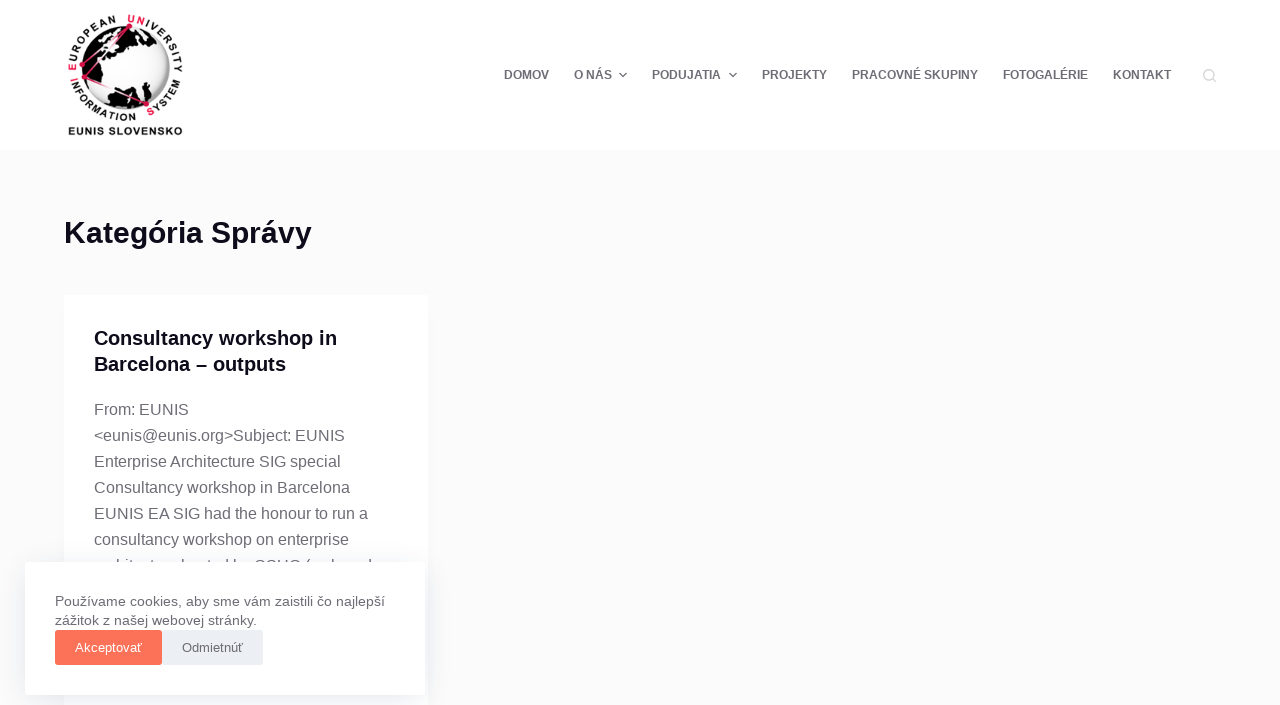

--- FILE ---
content_type: text/html; charset=UTF-8
request_url: https://eunis.sk/kateg%C3%B3ria/spravy/page/56/
body_size: 51592
content:
<!doctype html>
<html lang="sk-SK">
<head>
	
	<meta charset="UTF-8">
	<meta name="viewport" content="width=device-width, initial-scale=1, maximum-scale=5, viewport-fit=cover">
	<link rel="profile" href="https://gmpg.org/xfn/11">

	<title>Správy &#8211; Stránka 56 &#8211; Eunis</title>
<meta name='robots' content='max-image-preview:large' />
<link rel="alternate" type="application/rss+xml" title="RSS kanál: Eunis &raquo;" href="https://eunis.sk/feed/" />
<link rel="alternate" type="application/rss+xml" title="RSS kanál komentárov webu Eunis &raquo;" href="https://eunis.sk/comments/feed/" />
<link rel="alternate" type="application/rss+xml" title="RSS kanál kategórie Eunis &raquo; Správy" href="https://eunis.sk/kategória/spravy/feed/" />
<link rel='stylesheet' id='blocksy-dynamic-global-css' href='https://eunis.sk/wp-content/uploads/blocksy/css/global.css?ver=06588' media='all' />
<link rel='stylesheet' id='twb-open-sans-css' href='https://fonts.googleapis.com/css?family=Open+Sans%3A300%2C400%2C500%2C600%2C700%2C800&#038;display=swap&#038;ver=6.4.3' media='all' />
<link rel='stylesheet' id='twbbwg-global-css' href='https://eunis.sk/wp-content/plugins/photo-gallery/booster/assets/css/global.css?ver=1.0.0' media='all' />
<link rel='stylesheet' id='wp-block-library-css' href='https://eunis.sk/wp-includes/css/dist/block-library/style.min.css?ver=6.4.3' media='all' />
<link rel='stylesheet' id='ugb-style-css-v2-css' href='https://eunis.sk/wp-content/plugins/stackable-ultimate-gutenberg-blocks/dist/deprecated/frontend_blocks_deprecated_v2.css?ver=3.4.5' media='all' />
<style id='ugb-style-css-v2-inline-css'>
:root {--stk-block-width-default-detected: 1290px;}
:root {
			--content-width: 1290px;
		}
</style>
<link rel='stylesheet' id='fontawesome-free-css' href='https://eunis.sk/wp-content/plugins/getwid/vendors/fontawesome-free/css/all.min.css?ver=5.5.0' media='all' />
<link rel='stylesheet' id='slick-css' href='https://eunis.sk/wp-content/plugins/getwid/vendors/slick/slick/slick.min.css?ver=1.9.0' media='all' />
<link rel='stylesheet' id='slick-theme-css' href='https://eunis.sk/wp-content/plugins/getwid/vendors/slick/slick/slick-theme.min.css?ver=1.9.0' media='all' />
<link rel='stylesheet' id='fancybox-css' href='https://eunis.sk/wp-content/plugins/getwid/vendors/fancybox/jquery.fancybox.min.css?ver=3.5.7' media='all' />
<link rel='stylesheet' id='getwid-blocks-css' href='https://eunis.sk/wp-content/plugins/getwid/assets/css/blocks.style.css?ver=1.8.2' media='all' />
<style id='getwid-blocks-inline-css'>
.wp-block-getwid-section .wp-block-getwid-section__wrapper .wp-block-getwid-section__inner-wrapper{max-width: 1290px;}
</style>
<style id='classic-theme-styles-inline-css'>
/*! This file is auto-generated */
.wp-block-button__link{color:#fff;background-color:#32373c;border-radius:9999px;box-shadow:none;text-decoration:none;padding:calc(.667em + 2px) calc(1.333em + 2px);font-size:1.125em}.wp-block-file__button{background:#32373c;color:#fff;text-decoration:none}
</style>
<style id='global-styles-inline-css'>
body{--wp--preset--color--black: #000000;--wp--preset--color--cyan-bluish-gray: #abb8c3;--wp--preset--color--white: #ffffff;--wp--preset--color--pale-pink: #f78da7;--wp--preset--color--vivid-red: #cf2e2e;--wp--preset--color--luminous-vivid-orange: #ff6900;--wp--preset--color--luminous-vivid-amber: #fcb900;--wp--preset--color--light-green-cyan: #7bdcb5;--wp--preset--color--vivid-green-cyan: #00d084;--wp--preset--color--pale-cyan-blue: #8ed1fc;--wp--preset--color--vivid-cyan-blue: #0693e3;--wp--preset--color--vivid-purple: #9b51e0;--wp--preset--color--palette-color-1: var(--paletteColor1, #FB7258);--wp--preset--color--palette-color-2: var(--paletteColor2, #F74D67);--wp--preset--color--palette-color-3: var(--paletteColor3, #6e6d76);--wp--preset--color--palette-color-4: var(--paletteColor4, #0e0c1b);--wp--preset--color--palette-color-5: var(--paletteColor5, #DFDFE2);--wp--preset--color--palette-color-6: var(--paletteColor6, #F4F4F5);--wp--preset--color--palette-color-7: var(--paletteColor7, #FBFBFB);--wp--preset--color--palette-color-8: var(--paletteColor8, #ffffff);--wp--preset--gradient--vivid-cyan-blue-to-vivid-purple: linear-gradient(135deg,rgba(6,147,227,1) 0%,rgb(155,81,224) 100%);--wp--preset--gradient--light-green-cyan-to-vivid-green-cyan: linear-gradient(135deg,rgb(122,220,180) 0%,rgb(0,208,130) 100%);--wp--preset--gradient--luminous-vivid-amber-to-luminous-vivid-orange: linear-gradient(135deg,rgba(252,185,0,1) 0%,rgba(255,105,0,1) 100%);--wp--preset--gradient--luminous-vivid-orange-to-vivid-red: linear-gradient(135deg,rgba(255,105,0,1) 0%,rgb(207,46,46) 100%);--wp--preset--gradient--very-light-gray-to-cyan-bluish-gray: linear-gradient(135deg,rgb(238,238,238) 0%,rgb(169,184,195) 100%);--wp--preset--gradient--cool-to-warm-spectrum: linear-gradient(135deg,rgb(74,234,220) 0%,rgb(151,120,209) 20%,rgb(207,42,186) 40%,rgb(238,44,130) 60%,rgb(251,105,98) 80%,rgb(254,248,76) 100%);--wp--preset--gradient--blush-light-purple: linear-gradient(135deg,rgb(255,206,236) 0%,rgb(152,150,240) 100%);--wp--preset--gradient--blush-bordeaux: linear-gradient(135deg,rgb(254,205,165) 0%,rgb(254,45,45) 50%,rgb(107,0,62) 100%);--wp--preset--gradient--luminous-dusk: linear-gradient(135deg,rgb(255,203,112) 0%,rgb(199,81,192) 50%,rgb(65,88,208) 100%);--wp--preset--gradient--pale-ocean: linear-gradient(135deg,rgb(255,245,203) 0%,rgb(182,227,212) 50%,rgb(51,167,181) 100%);--wp--preset--gradient--electric-grass: linear-gradient(135deg,rgb(202,248,128) 0%,rgb(113,206,126) 100%);--wp--preset--gradient--midnight: linear-gradient(135deg,rgb(2,3,129) 0%,rgb(40,116,252) 100%);--wp--preset--gradient--juicy-peach: linear-gradient(to right, #ffecd2 0%, #fcb69f 100%);--wp--preset--gradient--young-passion: linear-gradient(to right, #ff8177 0%, #ff867a 0%, #ff8c7f 21%, #f99185 52%, #cf556c 78%, #b12a5b 100%);--wp--preset--gradient--true-sunset: linear-gradient(to right, #fa709a 0%, #fee140 100%);--wp--preset--gradient--morpheus-den: linear-gradient(to top, #30cfd0 0%, #330867 100%);--wp--preset--gradient--plum-plate: linear-gradient(135deg, #667eea 0%, #764ba2 100%);--wp--preset--gradient--aqua-splash: linear-gradient(15deg, #13547a 0%, #80d0c7 100%);--wp--preset--gradient--love-kiss: linear-gradient(to top, #ff0844 0%, #ffb199 100%);--wp--preset--gradient--new-retrowave: linear-gradient(to top, #3b41c5 0%, #a981bb 49%, #ffc8a9 100%);--wp--preset--gradient--plum-bath: linear-gradient(to top, #cc208e 0%, #6713d2 100%);--wp--preset--gradient--high-flight: linear-gradient(to right, #0acffe 0%, #495aff 100%);--wp--preset--gradient--teen-party: linear-gradient(-225deg, #FF057C 0%, #8D0B93 50%, #321575 100%);--wp--preset--gradient--fabled-sunset: linear-gradient(-225deg, #231557 0%, #44107A 29%, #FF1361 67%, #FFF800 100%);--wp--preset--gradient--arielle-smile: radial-gradient(circle 248px at center, #16d9e3 0%, #30c7ec 47%, #46aef7 100%);--wp--preset--gradient--itmeo-branding: linear-gradient(180deg, #2af598 0%, #009efd 100%);--wp--preset--gradient--deep-blue: linear-gradient(to right, #6a11cb 0%, #2575fc 100%);--wp--preset--gradient--strong-bliss: linear-gradient(to right, #f78ca0 0%, #f9748f 19%, #fd868c 60%, #fe9a8b 100%);--wp--preset--gradient--sweet-period: linear-gradient(to top, #3f51b1 0%, #5a55ae 13%, #7b5fac 25%, #8f6aae 38%, #a86aa4 50%, #cc6b8e 62%, #f18271 75%, #f3a469 87%, #f7c978 100%);--wp--preset--gradient--purple-division: linear-gradient(to top, #7028e4 0%, #e5b2ca 100%);--wp--preset--gradient--cold-evening: linear-gradient(to top, #0c3483 0%, #a2b6df 100%, #6b8cce 100%, #a2b6df 100%);--wp--preset--gradient--mountain-rock: linear-gradient(to right, #868f96 0%, #596164 100%);--wp--preset--gradient--desert-hump: linear-gradient(to top, #c79081 0%, #dfa579 100%);--wp--preset--gradient--ethernal-constance: linear-gradient(to top, #09203f 0%, #537895 100%);--wp--preset--gradient--happy-memories: linear-gradient(-60deg, #ff5858 0%, #f09819 100%);--wp--preset--gradient--grown-early: linear-gradient(to top, #0ba360 0%, #3cba92 100%);--wp--preset--gradient--morning-salad: linear-gradient(-225deg, #B7F8DB 0%, #50A7C2 100%);--wp--preset--gradient--night-call: linear-gradient(-225deg, #AC32E4 0%, #7918F2 48%, #4801FF 100%);--wp--preset--gradient--mind-crawl: linear-gradient(-225deg, #473B7B 0%, #3584A7 51%, #30D2BE 100%);--wp--preset--gradient--angel-care: linear-gradient(-225deg, #FFE29F 0%, #FFA99F 48%, #FF719A 100%);--wp--preset--gradient--juicy-cake: linear-gradient(to top, #e14fad 0%, #f9d423 100%);--wp--preset--gradient--rich-metal: linear-gradient(to right, #d7d2cc 0%, #304352 100%);--wp--preset--gradient--mole-hall: linear-gradient(-20deg, #616161 0%, #9bc5c3 100%);--wp--preset--gradient--cloudy-knoxville: linear-gradient(120deg, #fdfbfb 0%, #ebedee 100%);--wp--preset--gradient--soft-grass: linear-gradient(to top, #c1dfc4 0%, #deecdd 100%);--wp--preset--gradient--saint-petersburg: linear-gradient(135deg, #f5f7fa 0%, #c3cfe2 100%);--wp--preset--gradient--everlasting-sky: linear-gradient(135deg, #fdfcfb 0%, #e2d1c3 100%);--wp--preset--gradient--kind-steel: linear-gradient(-20deg, #e9defa 0%, #fbfcdb 100%);--wp--preset--gradient--over-sun: linear-gradient(60deg, #abecd6 0%, #fbed96 100%);--wp--preset--gradient--premium-white: linear-gradient(to top, #d5d4d0 0%, #d5d4d0 1%, #eeeeec 31%, #efeeec 75%, #e9e9e7 100%);--wp--preset--gradient--clean-mirror: linear-gradient(45deg, #93a5cf 0%, #e4efe9 100%);--wp--preset--gradient--wild-apple: linear-gradient(to top, #d299c2 0%, #fef9d7 100%);--wp--preset--gradient--snow-again: linear-gradient(to top, #e6e9f0 0%, #eef1f5 100%);--wp--preset--gradient--confident-cloud: linear-gradient(to top, #dad4ec 0%, #dad4ec 1%, #f3e7e9 100%);--wp--preset--gradient--glass-water: linear-gradient(to top, #dfe9f3 0%, white 100%);--wp--preset--gradient--perfect-white: linear-gradient(-225deg, #E3FDF5 0%, #FFE6FA 100%);--wp--preset--font-size--small: 13px;--wp--preset--font-size--medium: 20px;--wp--preset--font-size--large: 36px;--wp--preset--font-size--x-large: 42px;--wp--preset--spacing--20: 0.44rem;--wp--preset--spacing--30: 0.67rem;--wp--preset--spacing--40: 1rem;--wp--preset--spacing--50: 1.5rem;--wp--preset--spacing--60: 2.25rem;--wp--preset--spacing--70: 3.38rem;--wp--preset--spacing--80: 5.06rem;--wp--preset--shadow--natural: 6px 6px 9px rgba(0, 0, 0, 0.2);--wp--preset--shadow--deep: 12px 12px 50px rgba(0, 0, 0, 0.4);--wp--preset--shadow--sharp: 6px 6px 0px rgba(0, 0, 0, 0.2);--wp--preset--shadow--outlined: 6px 6px 0px -3px rgba(255, 255, 255, 1), 6px 6px rgba(0, 0, 0, 1);--wp--preset--shadow--crisp: 6px 6px 0px rgba(0, 0, 0, 1);}:where(.is-layout-flex){gap: 0.5em;}:where(.is-layout-grid){gap: 0.5em;}body .is-layout-flow > .alignleft{float: left;margin-inline-start: 0;margin-inline-end: 2em;}body .is-layout-flow > .alignright{float: right;margin-inline-start: 2em;margin-inline-end: 0;}body .is-layout-flow > .aligncenter{margin-left: auto !important;margin-right: auto !important;}body .is-layout-constrained > .alignleft{float: left;margin-inline-start: 0;margin-inline-end: 2em;}body .is-layout-constrained > .alignright{float: right;margin-inline-start: 2em;margin-inline-end: 0;}body .is-layout-constrained > .aligncenter{margin-left: auto !important;margin-right: auto !important;}body .is-layout-constrained > :where(:not(.alignleft):not(.alignright):not(.alignfull)){max-width: var(--wp--style--global--content-size);margin-left: auto !important;margin-right: auto !important;}body .is-layout-constrained > .alignwide{max-width: var(--wp--style--global--wide-size);}body .is-layout-flex{display: flex;}body .is-layout-flex{flex-wrap: wrap;align-items: center;}body .is-layout-flex > *{margin: 0;}body .is-layout-grid{display: grid;}body .is-layout-grid > *{margin: 0;}:where(.wp-block-columns.is-layout-flex){gap: 2em;}:where(.wp-block-columns.is-layout-grid){gap: 2em;}:where(.wp-block-post-template.is-layout-flex){gap: 1.25em;}:where(.wp-block-post-template.is-layout-grid){gap: 1.25em;}.has-black-color{color: var(--wp--preset--color--black) !important;}.has-cyan-bluish-gray-color{color: var(--wp--preset--color--cyan-bluish-gray) !important;}.has-white-color{color: var(--wp--preset--color--white) !important;}.has-pale-pink-color{color: var(--wp--preset--color--pale-pink) !important;}.has-vivid-red-color{color: var(--wp--preset--color--vivid-red) !important;}.has-luminous-vivid-orange-color{color: var(--wp--preset--color--luminous-vivid-orange) !important;}.has-luminous-vivid-amber-color{color: var(--wp--preset--color--luminous-vivid-amber) !important;}.has-light-green-cyan-color{color: var(--wp--preset--color--light-green-cyan) !important;}.has-vivid-green-cyan-color{color: var(--wp--preset--color--vivid-green-cyan) !important;}.has-pale-cyan-blue-color{color: var(--wp--preset--color--pale-cyan-blue) !important;}.has-vivid-cyan-blue-color{color: var(--wp--preset--color--vivid-cyan-blue) !important;}.has-vivid-purple-color{color: var(--wp--preset--color--vivid-purple) !important;}.has-black-background-color{background-color: var(--wp--preset--color--black) !important;}.has-cyan-bluish-gray-background-color{background-color: var(--wp--preset--color--cyan-bluish-gray) !important;}.has-white-background-color{background-color: var(--wp--preset--color--white) !important;}.has-pale-pink-background-color{background-color: var(--wp--preset--color--pale-pink) !important;}.has-vivid-red-background-color{background-color: var(--wp--preset--color--vivid-red) !important;}.has-luminous-vivid-orange-background-color{background-color: var(--wp--preset--color--luminous-vivid-orange) !important;}.has-luminous-vivid-amber-background-color{background-color: var(--wp--preset--color--luminous-vivid-amber) !important;}.has-light-green-cyan-background-color{background-color: var(--wp--preset--color--light-green-cyan) !important;}.has-vivid-green-cyan-background-color{background-color: var(--wp--preset--color--vivid-green-cyan) !important;}.has-pale-cyan-blue-background-color{background-color: var(--wp--preset--color--pale-cyan-blue) !important;}.has-vivid-cyan-blue-background-color{background-color: var(--wp--preset--color--vivid-cyan-blue) !important;}.has-vivid-purple-background-color{background-color: var(--wp--preset--color--vivid-purple) !important;}.has-black-border-color{border-color: var(--wp--preset--color--black) !important;}.has-cyan-bluish-gray-border-color{border-color: var(--wp--preset--color--cyan-bluish-gray) !important;}.has-white-border-color{border-color: var(--wp--preset--color--white) !important;}.has-pale-pink-border-color{border-color: var(--wp--preset--color--pale-pink) !important;}.has-vivid-red-border-color{border-color: var(--wp--preset--color--vivid-red) !important;}.has-luminous-vivid-orange-border-color{border-color: var(--wp--preset--color--luminous-vivid-orange) !important;}.has-luminous-vivid-amber-border-color{border-color: var(--wp--preset--color--luminous-vivid-amber) !important;}.has-light-green-cyan-border-color{border-color: var(--wp--preset--color--light-green-cyan) !important;}.has-vivid-green-cyan-border-color{border-color: var(--wp--preset--color--vivid-green-cyan) !important;}.has-pale-cyan-blue-border-color{border-color: var(--wp--preset--color--pale-cyan-blue) !important;}.has-vivid-cyan-blue-border-color{border-color: var(--wp--preset--color--vivid-cyan-blue) !important;}.has-vivid-purple-border-color{border-color: var(--wp--preset--color--vivid-purple) !important;}.has-vivid-cyan-blue-to-vivid-purple-gradient-background{background: var(--wp--preset--gradient--vivid-cyan-blue-to-vivid-purple) !important;}.has-light-green-cyan-to-vivid-green-cyan-gradient-background{background: var(--wp--preset--gradient--light-green-cyan-to-vivid-green-cyan) !important;}.has-luminous-vivid-amber-to-luminous-vivid-orange-gradient-background{background: var(--wp--preset--gradient--luminous-vivid-amber-to-luminous-vivid-orange) !important;}.has-luminous-vivid-orange-to-vivid-red-gradient-background{background: var(--wp--preset--gradient--luminous-vivid-orange-to-vivid-red) !important;}.has-very-light-gray-to-cyan-bluish-gray-gradient-background{background: var(--wp--preset--gradient--very-light-gray-to-cyan-bluish-gray) !important;}.has-cool-to-warm-spectrum-gradient-background{background: var(--wp--preset--gradient--cool-to-warm-spectrum) !important;}.has-blush-light-purple-gradient-background{background: var(--wp--preset--gradient--blush-light-purple) !important;}.has-blush-bordeaux-gradient-background{background: var(--wp--preset--gradient--blush-bordeaux) !important;}.has-luminous-dusk-gradient-background{background: var(--wp--preset--gradient--luminous-dusk) !important;}.has-pale-ocean-gradient-background{background: var(--wp--preset--gradient--pale-ocean) !important;}.has-electric-grass-gradient-background{background: var(--wp--preset--gradient--electric-grass) !important;}.has-midnight-gradient-background{background: var(--wp--preset--gradient--midnight) !important;}.has-small-font-size{font-size: var(--wp--preset--font-size--small) !important;}.has-medium-font-size{font-size: var(--wp--preset--font-size--medium) !important;}.has-large-font-size{font-size: var(--wp--preset--font-size--large) !important;}.has-x-large-font-size{font-size: var(--wp--preset--font-size--x-large) !important;}
.wp-block-navigation a:where(:not(.wp-element-button)){color: inherit;}
:where(.wp-block-post-template.is-layout-flex){gap: 1.25em;}:where(.wp-block-post-template.is-layout-grid){gap: 1.25em;}
:where(.wp-block-columns.is-layout-flex){gap: 2em;}:where(.wp-block-columns.is-layout-grid){gap: 2em;}
.wp-block-pullquote{font-size: 1.5em;line-height: 1.6;}
</style>
<link rel='stylesheet' id='bwg_fonts-css' href='https://eunis.sk/wp-content/plugins/photo-gallery/css/bwg-fonts/fonts.css?ver=0.0.1' media='all' />
<link rel='stylesheet' id='sumoselect-css' href='https://eunis.sk/wp-content/plugins/photo-gallery/css/sumoselect.min.css?ver=3.4.6' media='all' />
<link rel='stylesheet' id='mCustomScrollbar-css' href='https://eunis.sk/wp-content/plugins/photo-gallery/css/jquery.mCustomScrollbar.min.css?ver=3.1.5' media='all' />
<link rel='stylesheet' id='bwg_googlefonts-css' href='https://fonts.googleapis.com/css?family=Ubuntu&#038;subset=greek,latin,greek-ext,vietnamese,cyrillic-ext,latin-ext,cyrillic' media='all' />
<link rel='stylesheet' id='bwg_frontend-css' href='https://eunis.sk/wp-content/plugins/photo-gallery/css/styles.min.css?ver=1.8.31' media='all' />
<link rel='stylesheet' id='parent-style-css' href='https://eunis.sk/wp-content/themes/blocksy/style.css?ver=6.4.3' media='all' />
<link rel='stylesheet' id='newsletter-css' href='https://eunis.sk/wp-content/plugins/newsletter/style.css?ver=7.5.3' media='all' />
<link rel='stylesheet' id='ct-main-styles-css' href='https://eunis.sk/wp-content/themes/blocksy/static/bundle/main.min.css?ver=1.8.46' media='all' />
<link rel='stylesheet' id='blocksy-ext-widgets-styles-css' href='https://eunis.sk/wp-content/plugins/blocksy-companion/framework/extensions/widgets/static/bundle/main.min.css?ver=1.8.46' media='all' />
<link rel='stylesheet' id='blocksy-ext-cookies-consent-styles-css' href='https://eunis.sk/wp-content/plugins/blocksy-companion/framework/extensions/cookies-consent/static/bundle/main.min.css?ver=1.8.46' media='all' />
<link rel='stylesheet' id='ct-page-title-styles-css' href='https://eunis.sk/wp-content/themes/blocksy/static/bundle/page-title.min.css?ver=1.8.46' media='all' />
<link rel='stylesheet' id='ct-getwid-styles-css' href='https://eunis.sk/wp-content/themes/blocksy/static/bundle/getwid.min.css?ver=1.8.46' media='all' />
<link rel='stylesheet' id='ct-stackable-styles-css' href='https://eunis.sk/wp-content/themes/blocksy/static/bundle/stackable.min.css?ver=1.8.46' media='all' />
<link rel='stylesheet' id='ct-wpforms-styles-css' href='https://eunis.sk/wp-content/themes/blocksy/static/bundle/wpforms.min.css?ver=1.8.46' media='all' />
<script src="https://eunis.sk/wp-includes/js/jquery/jquery.min.js?ver=3.7.1" id="jquery-core-js"></script>
<script src="https://eunis.sk/wp-includes/js/jquery/jquery-migrate.min.js?ver=3.4.1" id="jquery-migrate-js"></script>
<script src="https://eunis.sk/wp-content/plugins/photo-gallery/booster/assets/js/circle-progress.js?ver=1.2.2" id="twbbwg-circle-js"></script>
<script id="twbbwg-global-js-extra">
var twb = {"nonce":"e2f9c1ab0f","ajax_url":"https:\/\/eunis.sk\/wp-admin\/admin-ajax.php","plugin_url":"https:\/\/eunis.sk\/wp-content\/plugins\/photo-gallery\/booster","href":"https:\/\/eunis.sk\/wp-admin\/admin.php?page=twbbwg_photo-gallery"};
var twb = {"nonce":"e2f9c1ab0f","ajax_url":"https:\/\/eunis.sk\/wp-admin\/admin-ajax.php","plugin_url":"https:\/\/eunis.sk\/wp-content\/plugins\/photo-gallery\/booster","href":"https:\/\/eunis.sk\/wp-admin\/admin.php?page=twbbwg_photo-gallery"};
</script>
<script src="https://eunis.sk/wp-content/plugins/photo-gallery/booster/assets/js/global.js?ver=1.0.0" id="twbbwg-global-js"></script>
<script id="ugb-block-frontend-js-v2-js-extra">
var stackable = {"restUrl":"https:\/\/eunis.sk\/wp-json\/"};
</script>
<script src="https://eunis.sk/wp-content/plugins/stackable-ultimate-gutenberg-blocks/dist/deprecated/frontend_blocks_deprecated_v2.js?ver=3.4.5" id="ugb-block-frontend-js-v2-js"></script>
<script src="https://eunis.sk/wp-content/plugins/photo-gallery/js/jquery.sumoselect.min.js?ver=3.4.6" id="sumoselect-js"></script>
<script src="https://eunis.sk/wp-content/plugins/photo-gallery/js/tocca.min.js?ver=2.0.9" id="bwg_mobile-js"></script>
<script src="https://eunis.sk/wp-content/plugins/photo-gallery/js/jquery.mCustomScrollbar.concat.min.js?ver=3.1.5" id="mCustomScrollbar-js"></script>
<script src="https://eunis.sk/wp-content/plugins/photo-gallery/js/jquery.fullscreen.min.js?ver=0.6.0" id="jquery-fullscreen-js"></script>
<script id="bwg_frontend-js-extra">
var bwg_objectsL10n = {"bwg_field_required":"field is required.","bwg_mail_validation":"Toto nie je platn\u00e1 e-mailov\u00e1 adresa.","bwg_search_result":"Nie s\u00fa \u017eiadne z\u00e1bery, ktor\u00e9 zodpovedaj\u00fa zadan\u00fdm.","bwg_select_tag":"Select Tag","bwg_order_by":"Order By","bwg_search":"H\u013eada\u0165","bwg_show_ecommerce":"Show Ecommerce","bwg_hide_ecommerce":"Hide Ecommerce","bwg_show_comments":"Zobrazi\u0165 koment\u00e1re","bwg_hide_comments":"Skry\u0165 koment\u00e1re","bwg_restore":"Obnovi\u0165","bwg_maximize":"Maximalizova\u0165","bwg_fullscreen":"Cel\u00e1 obrazovka","bwg_exit_fullscreen":"Ukon\u010dite cel\u00e1 obrazovka","bwg_search_tag":"SEARCH...","bwg_tag_no_match":"No tags found","bwg_all_tags_selected":"All tags selected","bwg_tags_selected":"tags selected","play":"Play","pause":"Pauza","is_pro":"","bwg_play":"Play","bwg_pause":"Pauza","bwg_hide_info":"Skry\u0165","bwg_show_info":"Zobrazi\u0165 inform\u00e1cie","bwg_hide_rating":"Skry\u0165 hodnotenie","bwg_show_rating":"Zobrazi\u0165 hodnotenia","ok":"Ok","cancel":"Cancel","select_all":"Select all","lazy_load":"0","lazy_loader":"https:\/\/eunis.sk\/wp-content\/plugins\/photo-gallery\/images\/ajax_loader.png","front_ajax":"0","bwg_tag_see_all":"see all tags","bwg_tag_see_less":"see less tags"};
</script>
<script src="https://eunis.sk/wp-content/plugins/photo-gallery/js/scripts.min.js?ver=1.8.31" id="bwg_frontend-js"></script>
<link rel="https://api.w.org/" href="https://eunis.sk/wp-json/" /><link rel="alternate" type="application/json" href="https://eunis.sk/wp-json/wp/v2/categories/14" /><link rel="EditURI" type="application/rsd+xml" title="RSD" href="https://eunis.sk/xmlrpc.php?rsd" />
<meta name="generator" content="WordPress 6.4.3" />
<noscript><link rel='stylesheet' href='https://eunis.sk/wp-content/themes/blocksy/static/bundle/no-scripts.min.css' type='text/css' /></noscript>
<link rel="icon" href="https://eunis.sk/wp-content/uploads/2021/06/cropped-oie_5me72fuCE8Zb-32x32.png" sizes="32x32" />
<link rel="icon" href="https://eunis.sk/wp-content/uploads/2021/06/cropped-oie_5me72fuCE8Zb-192x192.png" sizes="192x192" />
<link rel="apple-touch-icon" href="https://eunis.sk/wp-content/uploads/2021/06/cropped-oie_5me72fuCE8Zb-180x180.png" />
<meta name="msapplication-TileImage" content="https://eunis.sk/wp-content/uploads/2021/06/cropped-oie_5me72fuCE8Zb-270x270.png" />
		<style id="wp-custom-css">
			/** about us page **/
.ct-custom.elementor-widget-image-box,
.ct-custom .elementor-widget-container {
	height: 100%;
}

.ct-custom .elementor-widget-container {
	overflow: hidden;
}

.ct-custom .elementor-image-box-content {
	padding: 0 30px;
}

.entry-content [class*="_inner-container"] > :not(.alignfull){
	width:auto;
}



.ugb-2ff6d94, .ugb-main-block .ugb-inner-block, .ugb-column__content-wrapper, .ugb-main-block.ugb--has-block-background.alignfull.alignfull.alignfull.alignfull.ugb-main-block--inner-center > .ugb-inner-block, .ugb-container.ugb-container--v2 > .ugb-inner-block > .ugb-block-content > .ugb-container__wrapper, .ugb-block-content, .ugb-main-block.ugb--has-block-background.alignfull.alignfull.alignfull.alignfull{
	height:100%;
}
.entry-date published { 
  display: none !important; 
}
.entry-meta { 
  display: none; 
}
/*table, th, td, tr {
    border: none !important;
}
.abc {
    border-style: none;
}*/		</style>
			</head>

<body class="archive paged category category-spravy category-14 wp-custom-logo wp-embed-responsive paged-56 category-paged-56 stk--is-blocksy-theme ct-loading" data-link="type-2" data-prefix="categories" data-header="type-1:sticky" data-footer="type-1" >

<a class="skip-link show-on-focus" href="#main">
	Skip to content</a>

<div class="ct-drawer-canvas">
		<div id="search-modal" class="ct-panel" data-behaviour="modal">
			<div class="ct-panel-actions">
				<button class="ct-toggle-close" data-type="type-1" aria-label="Close search modal">
					<svg class="ct-icon" width="12" height="12" viewBox="0 0 15 15"><path d="M1 15a1 1 0 01-.71-.29 1 1 0 010-1.41l5.8-5.8-5.8-5.8A1 1 0 011.7.29l5.8 5.8 5.8-5.8a1 1 0 011.41 1.41l-5.8 5.8 5.8 5.8a1 1 0 01-1.41 1.41l-5.8-5.8-5.8 5.8A1 1 0 011 15z"/></svg>				</button>
			</div>

			<div class="ct-panel-content">
				

<form
	role="search" method="get"
	class="search-form"
	action="https://eunis.sk"
	aria-haspopup="listbox"
	data-live-results="thumbs">

	<input type="search" class="modal-field" placeholder="Hľadať" value="" name="s" autocomplete="off" title="Search Input" />

	<button type="submit" class="search-submit" aria-label="Search button">
		<svg class="ct-icon" aria-hidden="true" width="15" height="15" viewBox="0 0 15 15"><path d="M14.8,13.7L12,11c0.9-1.2,1.5-2.6,1.5-4.2c0-3.7-3-6.8-6.8-6.8S0,3,0,6.8s3,6.8,6.8,6.8c1.6,0,3.1-0.6,4.2-1.5l2.8,2.8c0.1,0.1,0.3,0.2,0.5,0.2s0.4-0.1,0.5-0.2C15.1,14.5,15.1,14,14.8,13.7z M1.5,6.8c0-2.9,2.4-5.2,5.2-5.2S12,3.9,12,6.8S9.6,12,6.8,12S1.5,9.6,1.5,6.8z"/></svg>
		<span data-loader="circles"><span></span><span></span><span></span></span>
	</button>

	
			<input type="hidden" name="ct_post_type" value="post:page:bwg_gallery:bwg_album:bwg_tag">
	
	
			<div class="screen-reader-text" aria-live="polite" role="status">
			No results		</div>
	
</form>


			</div>
		</div>

		<div id="offcanvas" class="ct-panel ct-header" data-behaviour="right-side" ><div class="ct-panel-inner">
		<div class="ct-panel-actions">
			<button class="ct-toggle-close" data-type="type-1" aria-label="Close drawer">
				<svg class="ct-icon" width="12" height="12" viewBox="0 0 15 15"><path d="M1 15a1 1 0 01-.71-.29 1 1 0 010-1.41l5.8-5.8-5.8-5.8A1 1 0 011.7.29l5.8 5.8 5.8-5.8a1 1 0 011.41 1.41l-5.8 5.8 5.8 5.8a1 1 0 01-1.41 1.41l-5.8-5.8-5.8 5.8A1 1 0 011 15z"/></svg>
			</button>
		</div>
		<div class="ct-panel-content" data-device="desktop" ></div><div class="ct-panel-content" data-device="mobile" >
<nav 
	class="mobile-menu has-submenu" 
	data-id="mobile-menu" data-interaction="click" data-toggle-type="type-1" 	aria-label="Off Canvas Menu">
	<ul id="menu-nase-menu-1" class=""><li class="menu-item menu-item-type-post_type menu-item-object-page menu-item-home menu-item-3418"><a href="https://eunis.sk/" class="ct-menu-link">Domov</a></li>
<li class="menu-item menu-item-type-post_type menu-item-object-page menu-item-has-children menu-item-3257"><span class="ct-sub-menu-parent"><a href="https://eunis.sk/o-nas/" class="ct-menu-link">O nás</a><button class="ct-toggle-dropdown-mobile" aria-label="Expand dropdown menu" aria-expanded="false" ><svg class="ct-icon toggle-icon-1" width="15" height="15" viewBox="0 0 15 15"><path d="M3.9,5.1l3.6,3.6l3.6-3.6l1.4,0.7l-5,5l-5-5L3.9,5.1z"/></svg></button></span>
<ul class="sub-menu">
	<li class="menu-item menu-item-type-post_type menu-item-object-page menu-item-3280"><a href="https://eunis.sk/organizacna-struktura/" class="ct-menu-link">Organizačná štruktúra</a></li>
	<li class="menu-item menu-item-type-post_type menu-item-object-page menu-item-3721"><a href="https://eunis.sk/clenovia/" class="ct-menu-link">Členovia</a></li>
	<li class="menu-item menu-item-type-post_type menu-item-object-page menu-item-3258"><a href="https://eunis.sk/stanovy/" class="ct-menu-link">Stanovy</a></li>
	<li class="menu-item menu-item-type-post_type menu-item-object-page menu-item-3287"><a href="https://eunis.sk/dokumenty/" class="ct-menu-link">Dokumenty</a></li>
	<li class="menu-item menu-item-type-post_type menu-item-object-page menu-item-5289"><a href="https://eunis.sk/licencovanie-produktov-adobe-pre-vysoke-skoly-ktore-su-clenmi-eunis-sk/" class="ct-menu-link">Licencovanie produktov ADOBE pre vysoké školy, ktoré sú členmi EUNIS-SK</a></li>
	<li class="menu-item menu-item-type-post_type menu-item-object-page menu-item-4701"><a href="https://eunis.sk/eunis-sk-v-mediach/" class="ct-menu-link">EUNIS-SK v médiách</a></li>
</ul>
</li>
<li class="menu-item menu-item-type-post_type menu-item-object-page menu-item-has-children menu-item-3254"><span class="ct-sub-menu-parent"><a href="https://eunis.sk/podujatia/" class="ct-menu-link">Podujatia</a><button class="ct-toggle-dropdown-mobile" aria-label="Expand dropdown menu" aria-expanded="false" ><svg class="ct-icon toggle-icon-1" width="15" height="15" viewBox="0 0 15 15"><path d="M3.9,5.1l3.6,3.6l3.6-3.6l1.4,0.7l-5,5l-5-5L3.9,5.1z"/></svg></button></span>
<ul class="sub-menu">
	<li class="menu-item menu-item-type-post_type menu-item-object-page menu-item-3826"><a href="https://eunis.sk/konferencie-a-seminare/" class="ct-menu-link">Konferencie a semináre</a></li>
	<li class="menu-item menu-item-type-post_type menu-item-object-page menu-item-4155"><a href="https://eunis.sk/dalsie-podujatia/" class="ct-menu-link">Ďalšie podujatia</a></li>
	<li class="menu-item menu-item-type-post_type menu-item-object-page menu-item-4707"><a href="https://eunis.sk/tlacove-spravy/" class="ct-menu-link">Tlačové správy</a></li>
</ul>
</li>
<li class="menu-item menu-item-type-post_type menu-item-object-page menu-item-3799"><a href="https://eunis.sk/projekty-2/" class="ct-menu-link">Projekty</a></li>
<li class="menu-item menu-item-type-post_type menu-item-object-page menu-item-3935"><a href="https://eunis.sk/pracovne-skupiny/" class="ct-menu-link">Pracovné skupiny</a></li>
<li class="menu-item menu-item-type-post_type menu-item-object-page menu-item-4041"><a href="https://eunis.sk/fotogalerie/" class="ct-menu-link">Fotogalérie</a></li>
<li class="menu-item menu-item-type-post_type menu-item-object-page menu-item-3175"><a href="https://eunis.sk/kontakt/" class="ct-menu-link">Kontakt</a></li>
</ul></nav>


<div
	class="ct-header-text "
	data-id="text" >
	<div class="entry-content">
		<p><img class="size-full wp-image-3392 alignleft" src="http://eunis.unipo.sk/wp-content/uploads/2022/12/top_quick_podujatia.png" alt="" width="130" height="75" /></p>	</div>
</div>

<div
	class="ct-header-socials "
	data-id="socials" >

	
		<div class="ct-social-box" data-icon-size="custom" data-color="custom" data-icons-type="simple" >
			
			
							
				<a href="#" data-network="facebook" aria-label="Facebook" rel="noopener" >
					<span class="ct-icon-container" >
				<svg
				width="20px"
				height="20px"
				viewBox="0 0 20 20"
				aria-hidden="true">
					<path d="M20,10.1c0-5.5-4.5-10-10-10S0,4.5,0,10.1c0,5,3.7,9.1,8.4,9.9v-7H5.9v-2.9h2.5V7.9C8.4,5.4,9.9,4,12.2,4c1.1,0,2.2,0.2,2.2,0.2v2.5h-1.3c-1.2,0-1.6,0.8-1.6,1.6v1.9h2.8L13.9,13h-2.3v7C16.3,19.2,20,15.1,20,10.1z"/>
				</svg>
			</span><span class="ct-label" hidden="" >Facebook</span>				</a>
							
				<a href="#" data-network="twitter" aria-label="Twitter" rel="noopener" >
					<span class="ct-icon-container" >
				<svg
				width="20px"
				height="20px"
				viewBox="0 0 20 20"
				aria-hidden="true">
					<path d="M20,3.8c-0.7,0.3-1.5,0.5-2.4,0.6c0.8-0.5,1.5-1.3,1.8-2.3c-0.8,0.5-1.7,0.8-2.6,1c-0.7-0.8-1.8-1.3-3-1.3c-2.3,0-4.1,1.8-4.1,4.1c0,0.3,0,0.6,0.1,0.9C6.4,6.7,3.4,5.1,1.4,2.6C1,3.2,0.8,3.9,0.8,4.7c0,1.4,0.7,2.7,1.8,3.4C2,8.1,1.4,7.9,0.8,7.6c0,0,0,0,0,0.1c0,2,1.4,3.6,3.3,4c-0.3,0.1-0.7,0.1-1.1,0.1c-0.3,0-0.5,0-0.8-0.1c0.5,1.6,2,2.8,3.8,2.8c-1.4,1.1-3.2,1.8-5.1,1.8c-0.3,0-0.7,0-1-0.1c1.8,1.2,4,1.8,6.3,1.8c7.5,0,11.7-6.3,11.7-11.7c0-0.2,0-0.4,0-0.5C18.8,5.3,19.4,4.6,20,3.8z"/>
				</svg>
			</span><span class="ct-label" hidden="" >Twitter</span>				</a>
							
				<a href="#" data-network="instagram" aria-label="Instagram" rel="noopener" >
					<span class="ct-icon-container" >
				<svg
				width="20"
				height="20"
				viewBox="0 0 20 20"
				aria-hidden="true">
					<circle cx="10" cy="10" r="3.3"/>
					<path d="M14.2,0H5.8C2.6,0,0,2.6,0,5.8v8.3C0,17.4,2.6,20,5.8,20h8.3c3.2,0,5.8-2.6,5.8-5.8V5.8C20,2.6,17.4,0,14.2,0zM10,15c-2.8,0-5-2.2-5-5s2.2-5,5-5s5,2.2,5,5S12.8,15,10,15z M15.8,5C15.4,5,15,4.6,15,4.2s0.4-0.8,0.8-0.8s0.8,0.4,0.8,0.8S16.3,5,15.8,5z"/>
				</svg>
			</span><span class="ct-label" hidden="" >Instagram</span>				</a>
							
				<a href="#" data-network="pinterest" aria-label="Pinterest" rel="noopener" >
					<span class="ct-icon-container" >
				<svg
				width="20px"
				height="20px"
				viewBox="0 0 20 20"
				aria-hidden="true">
					<path d="M10,0C4.5,0,0,4.5,0,10c0,4.1,2.5,7.6,6,9.2c0-0.7,0-1.5,0.2-2.3c0.2-0.8,1.3-5.4,1.3-5.4s-0.3-0.6-0.3-1.6c0-1.5,0.9-2.6,1.9-2.6c0.9,0,1.3,0.7,1.3,1.5c0,0.9-0.6,2.3-0.9,3.5c-0.3,1.1,0.5,1.9,1.6,1.9c1.9,0,3.2-2.4,3.2-5.3c0-2.2-1.5-3.8-4.2-3.8c-3,0-4.9,2.3-4.9,4.8c0,0.9,0.3,1.5,0.7,2C6,12,6.1,12.1,6,12.4c0,0.2-0.2,0.6-0.2,0.8c-0.1,0.3-0.3,0.3-0.5,0.3c-1.4-0.6-2-2.1-2-3.8c0-2.8,2.4-6.2,7.1-6.2c3.8,0,6.3,2.8,6.3,5.7c0,3.9-2.2,6.9-5.4,6.9c-1.1,0-2.1-0.6-2.4-1.2c0,0-0.6,2.3-0.7,2.7c-0.2,0.8-0.6,1.5-1,2.1C8.1,19.9,9,20,10,20c5.5,0,10-4.5,10-10C20,4.5,15.5,0,10,0z"/>
				</svg>
			</span><span class="ct-label" hidden="" >Pinterest</span>				</a>
							
				<a href="#" data-network="youtube" aria-label="YouTube" rel="noopener" >
					<span class="ct-icon-container" >
				<svg
				width="20"
				height="20"
				viewbox="0 0 20 20"
				aria-hidden="true">
					<path d="M15,0H5C2.2,0,0,2.2,0,5v10c0,2.8,2.2,5,5,5h10c2.8,0,5-2.2,5-5V5C20,2.2,17.8,0,15,0z M14.5,10.9l-6.8,3.8c-0.1,0.1-0.3,0.1-0.5,0.1c-0.5,0-1-0.4-1-1l0,0V6.2c0-0.5,0.4-1,1-1c0.2,0,0.3,0,0.5,0.1l6.8,3.8c0.5,0.3,0.7,0.8,0.4,1.3C14.8,10.6,14.6,10.8,14.5,10.9z"/>
				</svg>
			</span><span class="ct-label" hidden="" >YouTube</span>				</a>
			
			
					</div>

	
</div>
</div></div></div>

	<div class="cookie-notification ct-fade-in-start" data-period="forever" data-type="type-1">

		<div class="container">
							<div class="ct-cookies-content"><p>Používame cookies, aby sme vám zaistili čo najlepší zážitok z našej webovej stránky.</p></div>
			
			<div class="ct-button-group">
				<button type="submit" class="ct-button ct-cookies-accept-button">Akceptovať</button>

				<button type="submit" class="ct-button ct-cookies-decline-button">Odmietnúť </button>
			</div>
		</div>
	</div>
	</div>
<div id="main-container">
	<header id="header" class="ct-header" data-id="type-1" itemscope="" itemtype="https://schema.org/WPHeader" ><div data-device="desktop" ><div class="ct-sticky-container"><div data-sticky="slide"><div data-row="middle" data-column-set="2" ><div class="ct-container" ><div data-column="start" data-placements="1" ><div data-items="primary" >
<div	class="site-branding"
	data-id="logo" 		itemscope="itemscope" itemtype="https://schema.org/Organization" >

			<a href="https://eunis.sk/" class="site-logo-container" rel="home"><img width="162" height="200" src="https://eunis.sk/wp-content/uploads/2022/04/eunis.png" class="default-logo" alt="Eunis logo" /></a>	
	</div>

</div></div><div data-column="end" data-placements="1" ><div data-items="primary" >
<nav
	id="header-menu-1"
	class="header-menu-1"
	data-id="menu" data-interaction="hover" 	data-menu="type-3"
	data-dropdown="type-1:simple"		data-responsive="no"	itemscope="" itemtype="https://schema.org/SiteNavigationElement" 	aria-label="Header Menu">

	<ul id="menu-nase-menu" class="menu"><li id="menu-item-3418" class="menu-item menu-item-type-post_type menu-item-object-page menu-item-home menu-item-3418"><a href="https://eunis.sk/" class="ct-menu-link">Domov</a></li>
<li id="menu-item-3257" class="menu-item menu-item-type-post_type menu-item-object-page menu-item-has-children menu-item-3257 animated-submenu"><a href="https://eunis.sk/o-nas/" class="ct-menu-link">O nás<span class="ct-toggle-dropdown-desktop"><svg class="ct-icon" width="8" height="8" viewBox="0 0 15 15"><path d="M2.1,3.2l5.4,5.4l5.4-5.4L15,4.3l-7.5,7.5L0,4.3L2.1,3.2z"/></svg></span></a><button class="ct-toggle-dropdown-desktop-ghost" aria-label="Expand dropdown menu" aria-expanded="false" ></button>
<ul class="sub-menu">
	<li id="menu-item-3280" class="menu-item menu-item-type-post_type menu-item-object-page menu-item-3280"><a href="https://eunis.sk/organizacna-struktura/" class="ct-menu-link">Organizačná štruktúra</a></li>
	<li id="menu-item-3721" class="menu-item menu-item-type-post_type menu-item-object-page menu-item-3721"><a href="https://eunis.sk/clenovia/" class="ct-menu-link">Členovia</a></li>
	<li id="menu-item-3258" class="menu-item menu-item-type-post_type menu-item-object-page menu-item-3258"><a href="https://eunis.sk/stanovy/" class="ct-menu-link">Stanovy</a></li>
	<li id="menu-item-3287" class="menu-item menu-item-type-post_type menu-item-object-page menu-item-3287"><a href="https://eunis.sk/dokumenty/" class="ct-menu-link">Dokumenty</a></li>
	<li id="menu-item-5289" class="menu-item menu-item-type-post_type menu-item-object-page menu-item-5289"><a href="https://eunis.sk/licencovanie-produktov-adobe-pre-vysoke-skoly-ktore-su-clenmi-eunis-sk/" class="ct-menu-link">Licencovanie produktov ADOBE pre vysoké školy, ktoré sú členmi EUNIS-SK</a></li>
	<li id="menu-item-4701" class="menu-item menu-item-type-post_type menu-item-object-page menu-item-4701"><a href="https://eunis.sk/eunis-sk-v-mediach/" class="ct-menu-link">EUNIS-SK v médiách</a></li>
</ul>
</li>
<li id="menu-item-3254" class="menu-item menu-item-type-post_type menu-item-object-page menu-item-has-children menu-item-3254 animated-submenu"><a href="https://eunis.sk/podujatia/" class="ct-menu-link">Podujatia<span class="ct-toggle-dropdown-desktop"><svg class="ct-icon" width="8" height="8" viewBox="0 0 15 15"><path d="M2.1,3.2l5.4,5.4l5.4-5.4L15,4.3l-7.5,7.5L0,4.3L2.1,3.2z"/></svg></span></a><button class="ct-toggle-dropdown-desktop-ghost" aria-label="Expand dropdown menu" aria-expanded="false" ></button>
<ul class="sub-menu">
	<li id="menu-item-3826" class="menu-item menu-item-type-post_type menu-item-object-page menu-item-3826"><a href="https://eunis.sk/konferencie-a-seminare/" class="ct-menu-link">Konferencie a semináre</a></li>
	<li id="menu-item-4155" class="menu-item menu-item-type-post_type menu-item-object-page menu-item-4155"><a href="https://eunis.sk/dalsie-podujatia/" class="ct-menu-link">Ďalšie podujatia</a></li>
	<li id="menu-item-4707" class="menu-item menu-item-type-post_type menu-item-object-page menu-item-4707"><a href="https://eunis.sk/tlacove-spravy/" class="ct-menu-link">Tlačové správy</a></li>
</ul>
</li>
<li id="menu-item-3799" class="menu-item menu-item-type-post_type menu-item-object-page menu-item-3799"><a href="https://eunis.sk/projekty-2/" class="ct-menu-link">Projekty</a></li>
<li id="menu-item-3935" class="menu-item menu-item-type-post_type menu-item-object-page menu-item-3935"><a href="https://eunis.sk/pracovne-skupiny/" class="ct-menu-link">Pracovné skupiny</a></li>
<li id="menu-item-4041" class="menu-item menu-item-type-post_type menu-item-object-page menu-item-4041"><a href="https://eunis.sk/fotogalerie/" class="ct-menu-link">Fotogalérie</a></li>
<li id="menu-item-3175" class="menu-item menu-item-type-post_type menu-item-object-page menu-item-3175"><a href="https://eunis.sk/kontakt/" class="ct-menu-link">Kontakt</a></li>
</ul></nav>


<button
	data-toggle-panel="#search-modal"
	class="ct-header-search ct-toggle "
	aria-label="Open search form"
	data-label="left"
	data-id="search" >

	<span class="ct-label ct-hidden-sm ct-hidden-md ct-hidden-lg">Search</span>

	<svg class="ct-icon" aria-hidden="true" width="15" height="15" viewBox="0 0 15 15"><path d="M14.8,13.7L12,11c0.9-1.2,1.5-2.6,1.5-4.2c0-3.7-3-6.8-6.8-6.8S0,3,0,6.8s3,6.8,6.8,6.8c1.6,0,3.1-0.6,4.2-1.5l2.8,2.8c0.1,0.1,0.3,0.2,0.5,0.2s0.4-0.1,0.5-0.2C15.1,14.5,15.1,14,14.8,13.7z M1.5,6.8c0-2.9,2.4-5.2,5.2-5.2S12,3.9,12,6.8S9.6,12,6.8,12S1.5,9.6,1.5,6.8z"/></svg></button>
</div></div></div></div></div></div></div><div data-device="mobile" ><div class="ct-sticky-container"><div data-sticky="slide"><div data-row="middle" data-column-set="2" ><div class="ct-container" ><div data-column="start" data-placements="1" ><div data-items="primary" >
<div	class="site-branding"
	data-id="logo" 		itemscope="itemscope" itemtype="https://schema.org/Organization" >

			<a href="https://eunis.sk/" class="site-logo-container" rel="home"><img width="162" height="200" src="https://eunis.sk/wp-content/uploads/2022/04/eunis.png" class="default-logo" alt="Eunis logo" /></a>	
	</div>

</div></div><div data-column="end" data-placements="1" ><div data-items="primary" >
<button
	data-toggle-panel="#offcanvas"
	class="ct-header-trigger ct-toggle "
	data-design="simple"
	data-label="right"
	aria-label="Open off canvas"
	data-id="trigger" >

	<span class="ct-label ct-hidden-sm ct-hidden-md ct-hidden-lg">Menu</span>

	<svg
		class="ct-icon"
		width="18" height="14" viewBox="0 0 18 14"
		aria-hidden="true"
		data-type="type-1">

		<rect y="0.00" width="18" height="1.7" rx="1"/>
		<rect y="6.15" width="18" height="1.7" rx="1"/>
		<rect y="12.3" width="18" height="1.7" rx="1"/>
	</svg>
</button>
</div></div></div></div></div></div></div></header>
	<main id="main" class="site-main hfeed" itemscope="itemscope" itemtype="https://schema.org/CreativeWork" >

		
<div class="ct-container"  data-vertical-spacing="top:bottom">
	<section >
		
<div class="hero-section" data-type="type-1" >
			<header class="entry-header">
			<h1 class="page-title" title="Kategória Správy" itemprop="headline" ><span class="ct-title-label">Kategória</span> Správy</h1>		</header>
	</div>
<div class="entries" data-archive="default" data-layout="grid" data-cards="boxed"  ><article id="post-4478" class="entry-card post-4478 post type-post status-publish format-standard hentry category-spravy" data-reveal="bottom:no"><ul class="entry-meta" data-type="simple:slash"  ><li class="meta-categories" data-type="simple"><a href="https://eunis.sk/kategória/spravy/" rel="tag" class="ct-term-14" >Správy</a></li></ul>
	<h2 class="entry-title">
		<a href="https://eunis.sk/consultancy-workshop-in-barcelona-outputs/" rel="bookmark">
			Consultancy workshop in Barcelona &#8211; outputs		</a>
	</h2>

	<div class="entry-excerpt" ><p>From: EUNIS &lt;eunis@eunis.org&gt;Subject:&nbsp;EUNIS Enterprise Architecture SIG special Consultancy workshop in Barcelona EUNIS EA SIG&nbsp;had the honour to run a consultancy workshop on enterprise architecture hosted by CSUC (a shared services consortium for Catalan universities).The two-day workshop took place in Barcelona…</p>
</div><div class="ct-ghost"></div><ul class="entry-meta" data-type="simple:slash"  ><li class="meta-author" itemprop="author" itemscope="" itemtype="https://schema.org/Person" ><a class="ct-meta-element-author" href="https://eunis.sk/author/admin/" title="Posts by admin admin" rel="author" itemprop="url" ><span itemprop="name" >admin admin</span></a></li><li class="meta-date" itemprop="datePublished" ><time class="ct-meta-element-date" datetime="2023-03-27T08:36:05+02:00" >27. marca 2023</time></li></ul></article></div>
		<nav class="ct-pagination" data-pagination="simple" >
			<a class="prev page-numbers" href="https://eunis.sk/kateg%C3%B3ria/spravy/page/55/"><svg width="9px" height="9px" viewBox="0 0 15 15"><path class="st0" d="M10.9,15c-0.2,0-0.4-0.1-0.6-0.2L3.6,8c-0.3-0.3-0.3-0.8,0-1.1l6.6-6.6c0.3-0.3,0.8-0.3,1.1,0c0.3,0.3,0.3,0.8,0,1.1L5.2,7.4l6.2,6.2c0.3,0.3,0.3,0.8,0,1.1C11.3,14.9,11.1,15,10.9,15z"/></svg>Prev</a><div class="ct-hidden-sm"><a class="page-numbers" href="https://eunis.sk/kateg%C3%B3ria/spravy/">1</a>
<span class="page-numbers dots">&hellip;</span>
<a class="page-numbers" href="https://eunis.sk/kateg%C3%B3ria/spravy/page/53/">53</a>
<a class="page-numbers" href="https://eunis.sk/kateg%C3%B3ria/spravy/page/54/">54</a>
<a class="page-numbers" href="https://eunis.sk/kateg%C3%B3ria/spravy/page/55/">55</a>
<span aria-current="page" class="page-numbers current">56</span>
<a class="page-numbers" href="https://eunis.sk/kateg%C3%B3ria/spravy/page/57/">57</a>
<a class="page-numbers" href="https://eunis.sk/kateg%C3%B3ria/spravy/page/58/">58</a>
<a class="page-numbers" href="https://eunis.sk/kateg%C3%B3ria/spravy/page/59/">59</a>
<span class="page-numbers dots">&hellip;</span>
<a class="page-numbers" href="https://eunis.sk/kateg%C3%B3ria/spravy/page/63/">63</a></div><a class="next page-numbers" href="https://eunis.sk/kateg%C3%B3ria/spravy/page/57/">Next <svg width="9px" height="9px" viewBox="0 0 15 15"><path class="st0" d="M4.1,15c0.2,0,0.4-0.1,0.6-0.2L11.4,8c0.3-0.3,0.3-0.8,0-1.1L4.8,0.2C4.5-0.1,4-0.1,3.7,0.2C3.4,0.5,3.4,1,3.7,1.3l6.1,6.1l-6.2,6.2c-0.3,0.3-0.3,0.8,0,1.1C3.7,14.9,3.9,15,4.1,15z"/></svg></a>
			
		</nav>	</section>

	</div>

	</main>

	<footer class="ct-footer" data-id="type-1" itemscope="" itemtype="https://schema.org/WPFooter" ><div data-row="middle" ><div class="ct-container" ><div data-column="widget-area-1" ><div class="ct-widget ct-posts-widget" id="blocksy_ct_posts-2"><h2 class="widget-title">Populárne články</h2>
	<ul data-type="small-thumbs">
					
			<li>
				<a href="https://eunis.sk/rocenka-eunis-sk-2025/">
					
					<div class="ct-entry-content">
						<div class="ct-post-title">
							Ročenka EUNIS-SK (2025)						</div>

						
													<div class="ct-entry-meta">
																	<span>
										24. novembra 2025
									</span>
								
															</div>
											</div>
				</a>
			</li>
					
			<li>
				<a href="https://eunis.sk/konferencie-eunis-cz/">
					
					<div class="ct-entry-content">
						<div class="ct-post-title">
							Konferencie EUNIS-CZ						</div>

						
													<div class="ct-entry-meta">
																	<span>
										28. apríla 2025
									</span>
								
															</div>
											</div>
				</a>
			</li>
					
			<li>
				<a href="https://eunis.sk/kongres-eunis25/">
					
					<div class="ct-entry-content">
						<div class="ct-post-title">
							Kongres #EUNIS25						</div>

						
													<div class="ct-entry-meta">
																	<span>
										15. apríla 2025
									</span>
								
															</div>
											</div>
				</a>
			</li>
			</ul>


</div></div><div data-column="widget-area-2" ><div class="ct-widget widget_text" id="text-1"><h2 class="widget-title">O nás</h2>			<div class="textwidget entry-content"><ul>
<li><a href="http://eunis.sk/o-nas/">O nás</a></li>
<li><a href="/organizacna-struktura">Organizačná štruktúra</a></li>
<li><a href="/stanovy">Stanovy</a></li>
<li><a href="http://eunis.sk/dokumenty/">Dokumenty</a></li>
</ul>
</div>
		</div><div class="ct-widget ct-socials-widget" id="blocksy_ct_socials-2"><h2 class="widget-title"></h2></div></div><div data-column="widget-area-3" ><div class="ct-widget widget_newsletterwidget" id="newsletterwidget-2"><h2 class="widget-title">Novinky</h2>Prihláste sa na odber noviniek<div class="tnp tnp-widget"><form method="post" action="https://eunis.sk/?na=s">

<input type="hidden" name="nr" value="widget"><input type="hidden" name="nlang" value=""><div class="tnp-field tnp-field-email"><label for="tnp-1">Email</label>
<input class="tnp-email" type="email" name="ne" id="tnp-1" value="" required></div>
<div class="tnp-field tnp-privacy-field"><label><input type="checkbox" name="ny" required class="tnp-privacy">&nbsp;Pokračovaním prijímate zásady ochrany osobných údajov</label></div><div class="tnp-field tnp-field-button"><input class="tnp-submit" type="submit" value="Odberať" >
</div>
</form>
</div></div></div></div></div><div data-row="bottom" ><div class="ct-container" data-columns-divider="md:sm" ><div data-column="copyright" >
<div
	class="ct-footer-copyright"
	data-id="copyright" >

	<p>Copyright © 2025 - Alex Bajús, Radko Modránsky, Dominik Sabol</p></div>
</div></div></div></footer></div>

<script>requestAnimationFrame(() => document.body.classList.add( "stk--anim-init" ))</script><script id="getwid-blocks-frontend-js-js-extra">
var Getwid = {"settings":[],"ajax_url":"https:\/\/eunis.sk\/wp-admin\/admin-ajax.php","isRTL":"","nonces":{"recaptcha_v2_contact_form":"dd6163bdc9"}};
</script>
<script src="https://eunis.sk/wp-content/plugins/getwid/assets/js/frontend.blocks.js?ver=1.8.2" id="getwid-blocks-frontend-js-js"></script>
<script async src="https://eunis.sk/wp-content/plugins/blocksy-companion/framework/extensions/cookies-consent/static/bundle/main.js?ver=1.8.46" id="blocksy-ext-cookies-consent-scripts-js"></script>
<script id="ct-scripts-js-extra">
var ct_localizations = {"ajax_url":"https:\/\/eunis.sk\/wp-admin\/admin-ajax.php","nonce":"d8068e48cd","public_url":"https:\/\/eunis.sk\/wp-content\/themes\/blocksy\/static\/bundle\/","rest_url":"https:\/\/eunis.sk\/wp-json\/","search_url":"https:\/\/eunis.sk\/search\/QUERY_STRING\/","show_more_text":"Show more","more_text":"More","search_live_results":"Search results","search_live_no_result":"No results","search_live_one_result":"You got %s result. Please press Tab to select it.","search_live_many_results":"You got %s results. Please press Tab to select one.","expand_submenu":"Expand dropdown menu","collapse_submenu":"Collapse dropdown menu","dynamic_js_chunks":[{"id":"blocksy_dark_mode","selector":"[data-id=\"dark-mode-switcher\"]","url":"https:\/\/eunis.sk\/wp-content\/plugins\/blocksy-companion\/static\/bundle\/dark-mode.js","trigger":"click"},{"id":"blocksy_sticky_header","selector":"header [data-sticky]","url":"https:\/\/eunis.sk\/wp-content\/plugins\/blocksy-companion\/static\/bundle\/sticky.js"}],"dynamic_styles":{"lazy_load":"https:\/\/eunis.sk\/wp-content\/themes\/blocksy\/static\/bundle\/non-critical-styles.min.css","search_lazy":"https:\/\/eunis.sk\/wp-content\/themes\/blocksy\/static\/bundle\/non-critical-search-styles.min.css"},"dynamic_styles_selectors":[{"selector":"#account-modal","url":"https:\/\/eunis.sk\/wp-content\/plugins\/blocksy-companion\/static\/bundle\/account-lazy.min.css"}]};
</script>
<script src="https://eunis.sk/wp-content/themes/blocksy/static/bundle/main.js?ver=1.8.46" id="ct-scripts-js"></script>

</body>
</html>


--- FILE ---
content_type: text/css
request_url: https://eunis.sk/wp-content/plugins/blocksy-companion/framework/extensions/cookies-consent/static/bundle/main.min.css?ver=1.8.46
body_size: 2382
content:
/**
 *  - v1.8.46
 * 
 * Copyright (c) 2022
 * Licensed GPLv2+
 */

.cookie-notification{position:fixed;left:var(--frame-size, 0px);bottom:var(--frame-size, 0px);z-index:999999;color:var(--color)}.cookie-notification a:hover{color:var(--colorHover)}@media(max-width: 689.98px){.cookie-notification{right:var(--frame-size, 0px)}}.cookie-notification>div{display:flex;flex-direction:column;gap:20px;padding:20px 0}@media(max-width: 689.98px){.cookie-notification>div{align-items:center}}@media(max-width: 689.98px){.cookie-notification[data-type=type-1]{background:var(--backgroundColor)}}@media(min-width: 690px){.cookie-notification[data-type=type-1]{padding:0 25px 25px 25px}}.cookie-notification[data-type=type-1] .container{position:relative}@media(max-width: 689.98px){.cookie-notification[data-type=type-1] .container{width:88%;margin:0 auto}}@media(min-width: 690px){.cookie-notification[data-type=type-1] .container{background:var(--backgroundColor);box-shadow:0px 5px 30px -5px rgba(34,56,101,.15);padding:30px;border-radius:3px;max-width:var(--maxWidth)}}.cookie-notification[data-type=type-2]{right:var(--frame-size, 0px);padding-right:var(--scrollbar-width, 0px);background:var(--backgroundColor)}@media(min-width: 690px){.cookie-notification[data-type=type-2] .ct-container{flex-direction:initial;align-items:center;justify-content:center}}.cookie-notification .ct-cookies-content{font-size:14px;line-height:1.4}.cookie-notification .ct-cookies-content>*:last-child{margin-bottom:0}.cookie-notification .ct-cookies-content a{text-decoration:underline;color:var(--colorHover)}@media(max-width: 689.98px){.cookie-notification .ct-cookies-content{text-align:center}}.cookie-notification .ct-button-group{display:flex;gap:10px}@media(max-width: 479.98px){.cookie-notification .ct-button-group{width:100%}}.cookie-notification .ct-button-group .ct-button{--buttonFontSize: 13px;--buttonMinHeight: 35px;--padding: 0 20px;--buttonShadow: none;--buttonTransform: none}@media(max-width: 479.98px){.cookie-notification .ct-button-group .ct-button{flex:1}}.cookie-notification.ct-fade-in-start,.cookie-notification.ct-fade-in-end,.cookie-notification.ct-fade-start,.cookie-notification.ct-fade-end{transition:all .3s ease}.cookie-notification.ct-fade-in-start{opacity:0;transform:translate3d(0, 15px, 0)}.cookie-notification.ct-fade-end{opacity:0;transform:translate3d(0, 15px, 0)}